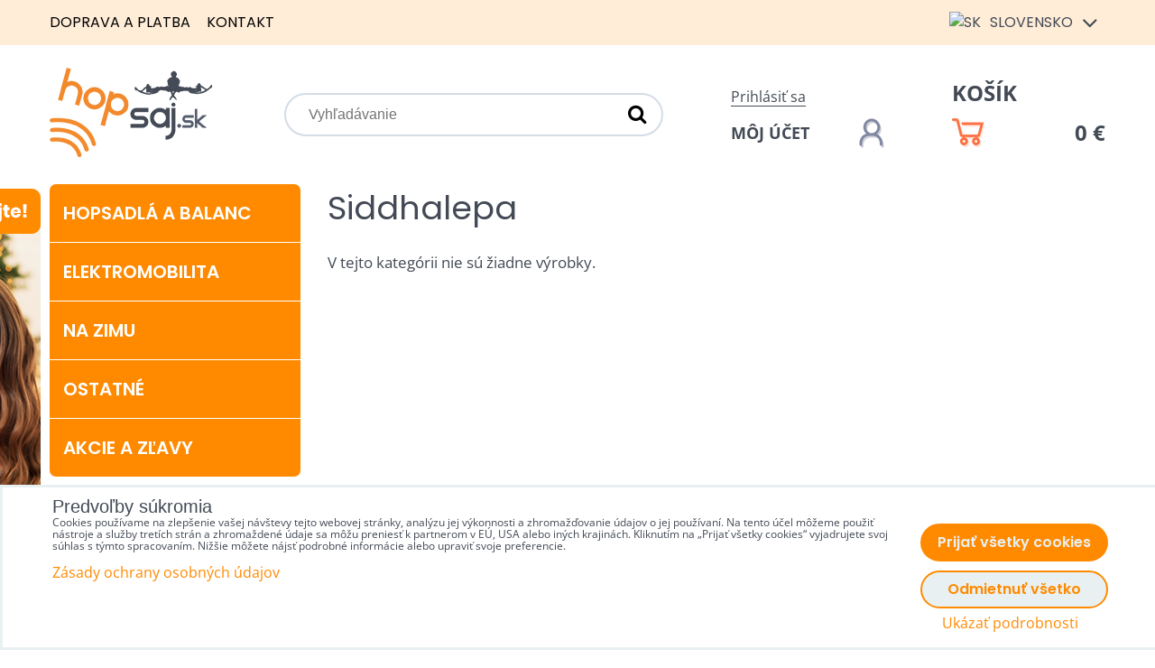

--- FILE ---
content_type: text/html; charset=UTF-8
request_url: https://www.hopsaj.sk/b/Siddhalepa
body_size: 15631
content:
<!DOCTYPE html>
<html data-lang-code="sk" lang="sk" class="no-js" data-lssid="eb31b5e93176">
    <head>
        <meta charset="utf-8">
                <title>Siddhalepa</title>
        		<meta name="viewport" content="width=device-width, initial-scale=1" />
		 
<script data-privacy-group="script">
var FloxSettings = {
'cartItems': {},'cartProducts': {},'cartType': "slider",'loginType': "slider",'regformType': "slider",'langVer': "" 
}; 
 
</script>
<script data-privacy-group="script">
FloxSettings.img_size = { 'min': "50x50",'small': "120x120",'medium': "440x440",'large': "800x800",'max': "1600x1600",'product_antn': "440x440",'product_detail': "800x800" };
</script>
    <template id="privacy_iframe_info">
    <div class="floxIframeBlockedInfo" data-func-text="Funkčné" data-analytic-text="Analytické" data-ad-text="Marketingové" data-nosnippet="1">
    <div class="floxIframeBlockedInfo__common">
        <div class="likeH3">Externý obsah je blokovaný Voľbami súkromia</div>
        <p>Prajete si načítať externý obsah?</p>
    </div>
    <div class="floxIframeBlockedInfo__youtube">
        <div class="likeH3">Videá Youtube sú blokované Voľbami súkromia</div>
        <p>Prajete si načítať Youtube video?</p>
    </div>
    <div class="floxIframeBlockedInfo__buttons">
        <button class="button floxIframeBlockedInfo__once">Povoliť tentokrát</button>
        <button class="button floxIframeBlockedInfo__always" >Povoliť a zapamätať - súhlas s druhom cookie: </button>
    </div>
    <a class="floxIframeBlockedLink__common" href=""><i class="fa fa-external-link"></i> Otvoriť obsah v novom okne</a>
    <a class="floxIframeBlockedLink__youtube" href=""><i class="fa fa-external-link"></i> Otvoriť video v novom okne</a>
</div>
</template>
<script type="text/javascript" data-privacy-group="script">
FloxSettings.options={},FloxSettings.options.MANDATORY=1,FloxSettings.options.FUNC=2,FloxSettings.options.ANALYTIC=4,FloxSettings.options.AD=8;
FloxSettings.options.fullConsent=15;FloxSettings.options.maxConsent=15;FloxSettings.options.consent=0,localStorage.getItem("floxConsent")&&(FloxSettings.options.consent=parseInt(localStorage.getItem("floxConsent")));FloxSettings.options.sync=1;FloxSettings.google_consent2_options={},FloxSettings.google_consent2_options.AD_DATA=1,FloxSettings.google_consent2_options.AD_PERSON=2;FloxSettings.google_consent2_options.consent=-1,localStorage.getItem("floxGoogleConsent2")&&(FloxSettings.google_consent2_options.consent=parseInt(localStorage.getItem("floxGoogleConsent2")));const privacyIsYoutubeUrl=function(e){return e.includes("youtube.com/embed")||e.includes("youtube-nocookie.com/embed")},privacyIsGMapsUrl=function(e){return e.includes("google.com/maps/embed")||/maps\.google\.[a-z]{2,3}\/maps/i.test(e)},privacyGetPrivacyGroup=function(e){var t="";if(e.getAttribute("data-privacy-group")?t=e.getAttribute("data-privacy-group"):e.closest("*[data-privacy-group]")&&(t=e.closest("*[data-privacy-group]").getAttribute("data-privacy-group")),"IFRAME"===e.tagName){let r=e.src||"";privacyIsYoutubeUrl(r)&&(e.setAttribute("data-privacy-group","func"),t="func"),privacyIsGMapsUrl(r)&&(e.setAttribute("data-privacy-group","func"),t="func")}return"regular"===t&&(t="script"),t},privacyBlockScriptNode=function(e){e.type="javascript/blocked";let t=function(r){"javascript/blocked"===e.getAttribute("type")&&r.preventDefault(),e.removeEventListener("beforescriptexecute",t)};e.addEventListener("beforescriptexecute",t)},privacyHandleScriptTag=function(e){let t=privacyGetPrivacyGroup(e);if(t){if("script"===t)return;"mandatory"===t||"func"===t&&FloxSettings.options.consent&FloxSettings.options.FUNC||"analytic"===t&&FloxSettings.options.consent&FloxSettings.options.ANALYTIC||"ad"===t&&FloxSettings.options.consent&FloxSettings.options.AD||privacyBlockScriptNode(e)}else FloxSettings.options.allow_unclassified||privacyBlockScriptNode(e)},privacyShowPlaceholder=function(e){let t=privacyGetPrivacyGroup(e);var r=document.querySelector("#privacy_iframe_info").content.cloneNode(!0),i=r.querySelector(".floxIframeBlockedInfo__always");i.textContent=i.textContent+r.firstElementChild.getAttribute("data-"+t+"-text"),r.firstElementChild.setAttribute("data-"+t,"1"),r.firstElementChild.removeAttribute("data-func-text"),r.firstElementChild.removeAttribute("data-analytic-text"),r.firstElementChild.removeAttribute("data-ad-text");let o=e.parentNode.classList.contains("blockYoutube");if(e.style.height){let a=e.style.height,c=e.style.width;e.setAttribute("data-privacy-style-height",a),r.firstElementChild.style.setProperty("--iframe-h",a),r.firstElementChild.style.setProperty("--iframe-w",c),e.style.height="0"}else if(e.getAttribute("height")){let n=e.getAttribute("height").replace("px",""),l=e.getAttribute("width").replace("px","");e.setAttribute("data-privacy-height",n),n.includes("%")?r.firstElementChild.style.setProperty("--iframe-h",n):r.firstElementChild.style.setProperty("--iframe-h",n+"px"),l.includes("%")?r.firstElementChild.style.setProperty("--iframe-w",l):r.firstElementChild.style.setProperty("--iframe-w",l+"px"),e.setAttribute("height",0)}else if(o&&e.parentNode.style.maxHeight){let s=e.parentNode.style.maxHeight,p=e.parentNode.style.maxWidth;r.firstElementChild.style.setProperty("--iframe-h",s),r.firstElementChild.style.setProperty("--iframe-w",p)}let u=e.getAttribute("data-privacy-src")||"";privacyIsYoutubeUrl(u)?(r.querySelector(".floxIframeBlockedInfo__common").remove(),r.querySelector(".floxIframeBlockedLink__common").remove(),r.querySelector(".floxIframeBlockedLink__youtube").setAttribute("href",u.replace("/embed/","/watch?v="))):u?(r.querySelector(".floxIframeBlockedInfo__youtube").remove(),r.querySelector(".floxIframeBlockedLink__youtube").remove(),r.querySelector(".floxIframeBlockedLink__common").setAttribute("href",u)):(r.querySelector(".floxIframeBlockedInfo__once").remove(),r.querySelector(".floxIframeBlockedInfo__youtube").remove(),r.querySelector(".floxIframeBlockedLink__youtube").remove(),r.querySelector(".floxIframeBlockedLink__common").remove(),r.querySelector(".floxIframeBlockedInfo__always").classList.add("floxIframeBlockedInfo__always--reload")),e.parentNode.insertBefore(r,e.nextSibling),o&&e.parentNode.classList.add("blockYoutube--blocked")},privacyHidePlaceholderIframe=function(e){var t=e.nextElementSibling;if(t&&t.classList.contains("floxIframeBlockedInfo")){let r=e.parentNode.classList.contains("blockYoutube");r&&e.parentNode.classList.remove("blockYoutube--blocked"),e.getAttribute("data-privacy-style-height")?e.style.height=e.getAttribute("data-privacy-style-height"):e.getAttribute("data-privacy-height")?e.setAttribute("height",e.getAttribute("data-privacy-height")):e.classList.contains("invisible")&&e.classList.remove("invisible"),t.remove()}},privacyBlockIframeNode=function(e){var t=e.src||"";""===t&&e.getAttribute("data-src")&&(t=e.getAttribute("data-src")),e.setAttribute("data-privacy-src",t),e.removeAttribute("src"),!e.classList.contains("floxNoPrivacyPlaceholder")&&(!e.style.width||parseInt(e.style.width)>200)&&(!e.getAttribute("width")||parseInt(e.getAttribute("width"))>200)&&(!e.style.height||parseInt(e.style.height)>200)&&(!e.getAttribute("height")||parseInt(e.getAttribute("height"))>200)&&(!e.style.display||"none"!==e.style.display)&&(!e.style.visibility||"hidden"!==e.style.visibility)&&privacyShowPlaceholder(e)},privacyHandleIframeTag=function(e){let t=privacyGetPrivacyGroup(e);if(t){if("script"===t||"mandatory"===t)return;if("func"===t&&FloxSettings.options.consent&FloxSettings.options.FUNC)return;if("analytic"===t&&FloxSettings.options.consent&FloxSettings.options.ANALYTIC||"ad"===t&&FloxSettings.options.consent&FloxSettings.options.AD)return;privacyBlockIframeNode(e)}else{if(FloxSettings.options.allow_unclassified)return;privacyBlockIframeNode(e)}},privacyHandleYoutubeGalleryItem=function(e){if(!(FloxSettings.options.consent&FloxSettings.options.FUNC)){var t=e.closest(".gallery").getAttribute("data-preview-height"),r=e.getElementsByTagName("img")[0],i=r.getAttribute("src").replace(t+"/"+t,"800/800");r.classList.contains("flox-lazy-load")&&(i=r.getAttribute("data-src").replace(t+"/"+t,"800/800")),e.setAttribute("data-href",e.getAttribute("href")),e.setAttribute("href",i),e.classList.replace("ytb","ytbNoConsent")}},privacyBlockPrivacyElementNode=function(e){e.classList.contains("floxPrivacyPlaceholder")?(privacyShowPlaceholder(e),e.classList.add("invisible")):e.style.display="none"},privacyHandlePrivacyElementNodes=function(e){let t=privacyGetPrivacyGroup(e);if(t){if("script"===t||"mandatory"===t)return;if("func"===t&&FloxSettings.options.consent&FloxSettings.options.FUNC)return;if("analytic"===t&&FloxSettings.options.consent&FloxSettings.options.ANALYTIC||"ad"===t&&FloxSettings.options.consent&FloxSettings.options.AD)return;privacyBlockPrivacyElementNode(e)}else{if(FloxSettings.options.allow_unclassified)return;privacyBlockPrivacyElementNode(e)}};function privacyLoadScriptAgain(e){var t=document.getElementsByTagName("head")[0],r=document.createElement("script");r.src=e.getAttribute("src"),t.appendChild(r),e.parentElement.removeChild(e)}function privacyExecuteScriptAgain(e){var t=document.getElementsByTagName("head")[0],r=document.createElement("script");r.textContent=e.textContent,t.appendChild(r),e.parentElement.removeChild(e)}function privacyEnableScripts(){document.querySelectorAll('script[type="javascript/blocked"]').forEach(e=>{let t=privacyGetPrivacyGroup(e);(FloxSettings.options.consent&FloxSettings.options.ANALYTIC&&t.includes("analytic")||FloxSettings.options.consent&FloxSettings.options.AD&&t.includes("ad")||FloxSettings.options.consent&FloxSettings.options.FUNC&&t.includes("func"))&&(e.getAttribute("src")?privacyLoadScriptAgain(e):privacyExecuteScriptAgain(e))})}function privacyEnableIframes(){document.querySelectorAll("iframe[data-privacy-src]").forEach(e=>{let t=privacyGetPrivacyGroup(e);if(!(FloxSettings.options.consent&FloxSettings.options.ANALYTIC&&t.includes("analytic")||FloxSettings.options.consent&FloxSettings.options.AD&&t.includes("ad")||FloxSettings.options.consent&FloxSettings.options.FUNC&&t.includes("func")))return;privacyHidePlaceholderIframe(e);let r=e.getAttribute("data-privacy-src");e.setAttribute("src",r),e.removeAttribute("data-privacy-src")})}function privacyEnableYoutubeGalleryItems(){FloxSettings.options.consent&FloxSettings.options.FUNC&&(document.querySelectorAll(".ytbNoConsent").forEach(e=>{e.setAttribute("href",e.getAttribute("data-href")),e.classList.replace("ytbNoConsent","ytb")}),"function"==typeof initGalleryPlugin&&initGalleryPlugin())}function privacyEnableBlockedContent(e,t){document.querySelectorAll(".floxCaptchaCont").length&&(e&FloxSettings.options.FUNC)!=(t&FloxSettings.options.FUNC)?window.location.reload():(privacyEnableScripts(),privacyEnableIframes(),privacyEnableYoutubeGalleryItems(),"function"==typeof FloxSettings.privacyEnableScriptsCustom&&FloxSettings.privacyEnableScriptsCustom())}
function privacyUpdateConsent(){ FloxSettings.ga4&&"function"==typeof gtag&&gtag("consent","update",{ad_storage:FloxSettings.options.consent&FloxSettings.options.AD?"granted":"denied",analytics_storage:FloxSettings.options.consent&FloxSettings.options.ANALYTIC?"granted":"denied",functionality_storage:FloxSettings.options.consent&FloxSettings.options.FUNC?"granted":"denied",personalization_storage:FloxSettings.options.consent&FloxSettings.options.FUNC?"granted":"denied",security_storage:FloxSettings.options.consent&FloxSettings.options.FUNC?"granted":"denied",ad_user_data:FloxSettings.google_consent2_options.consent>-1&&FloxSettings.google_consent2_options.consent&FloxSettings.google_consent2_options.AD_DATA?"granted":"denied",ad_personalization:FloxSettings.google_consent2_options.consent>-1&&FloxSettings.google_consent2_options.consent&FloxSettings.google_consent2_options.AD_PERSON?"granted":"denied"});FloxSettings.gtm&&(gtag("consent","update",{ad_storage:FloxSettings.options.consent&FloxSettings.options.AD?"granted":"denied",analytics_storage:FloxSettings.options.consent&FloxSettings.options.ANALYTIC?"granted":"denied",functionality_storage:FloxSettings.options.consent&FloxSettings.options.FUNC?"granted":"denied",personalization_storage:FloxSettings.options.consent&FloxSettings.options.FUNC?"granted":"denied",security_storage:FloxSettings.options.consent&FloxSettings.options.FUNC?"granted":"denied",ad_user_data:FloxSettings.google_consent2_options.consent>-1&&FloxSettings.google_consent2_options.consent&FloxSettings.google_consent2_options.AD_DATA?"granted":"denied",ad_personalization:FloxSettings.google_consent2_options.consent>-1&&FloxSettings.google_consent2_options.consent&FloxSettings.google_consent2_options.AD_PERSON?"granted":"denied"}),dataLayer.push({cookie_consent:{marketing:FloxSettings.options.consent&FloxSettings.options.AD?"granted":"denied",analytics:FloxSettings.options.consent&FloxSettings.options.ANALYTIC?"granted":"denied"},event:"cookie_consent"}));if(FloxSettings.sklik&&FloxSettings.sklik.active){var e={rtgId:FloxSettings.sklik.seznam_retargeting_id,consent:FloxSettings.options.consent&&FloxSettings.options.consent&FloxSettings.options.ANALYTIC?1:0};"category"===FloxSettings.sklik.pageType?(e.category=FloxSettings.sklik.category,e.pageType=FloxSettings.sklik.pageType):"offerdetail"===FloxSettings.sklik.pagetype&&(e.itemId=FloxSettings.sklik.itemId,e.pageType=FloxSettings.sklik.pageType),window.rc&&window.rc.retargetingHit&&window.rc.retargetingHit(e)}"function"==typeof loadCartFromLS&&"function"==typeof saveCartToLS&&(loadCartFromLS(),saveCartToLS());}
const observer=new MutationObserver(e=>{e.forEach(({addedNodes:e})=>{e.forEach(e=>{if(FloxSettings.options.consent!==FloxSettings.options.maxConsent){if(1===e.nodeType&&"SCRIPT"===e.tagName)return privacyHandleScriptTag(e);if(1===e.nodeType&&"IFRAME"===e.tagName)return privacyHandleIframeTag(e);if(1===e.nodeType&&"A"===e.tagName&&e.classList.contains("ytb"))return privacyHandleYoutubeGalleryItem(e);if(1===e.nodeType&&"SCRIPT"!==e.tagName&&"IFRAME"!==e.tagName&&e.classList.contains("floxPrivacyElement"))return privacyHandlePrivacyElementNodes(e)}1===e.nodeType&&(e.classList.contains("mainPrivacyModal")||e.classList.contains("mainPrivacyBar"))&&(FloxSettings.options.consent>0&&!FloxSettings.options.forceShow&&-1!==FloxSettings.google_consent2_options.consent?e.style.display="none":FloxSettings.options.consent>0&&-1===FloxSettings.google_consent2_options.consent?e.classList.add("hideBWConsentOptions"):-1!==FloxSettings.google_consent2_options.consent&&e.classList.add("hideGC2ConsentOptions"))})})});observer.observe(document.documentElement,{childList:!0,subtree:!0}),document.addEventListener("DOMContentLoaded",function(){observer.disconnect()});const createElementBackup=document.createElement;document.createElement=function(...e){if("script"!==e[0].toLowerCase())return createElementBackup.bind(document)(...e);let n=createElementBackup.bind(document)(...e);return n.setAttribute("data-privacy-group","script"),n};
</script>

<meta name="referrer" content="no-referrer-when-downgrade">


<link rel="canonical" href="https://www.hopsaj.sk/b/Siddhalepa">
    

<style itemscope itemtype="https://schema.org/WebPage" itemref="p1a p1b"></style> 
<meta id="p1a" itemprop="name" content="Siddhalepa">
<meta id="p1b" itemprop="description" content="">  
<meta property="og:title" content="Siddhalepa">

<meta property="og:url" content="https://www.hopsaj.sk/b/Siddhalepa">
<meta property="og:description" content="">

<meta name="twitter:card" content="summary_large_image">
<meta name="twitter:title" content="Siddhalepa">
<meta name="twitter:description" content="">

    <meta property="og:locale" content="sk_SK">

    <meta property="og:type" content="website">
                
<link rel="alternate" type="application/rss+xml" title="RSS feed pre www.hopsaj.sk" href="/e/rss/news">

<link rel="dns-prefetch" href="https://www.byznysweb.cz">
<link rel="preconnect" href="https://www.byznysweb.cz/" crossorigin>
<link rel="preload" href="/erp-templates/skins/flat/universal/fonts/fontawesome-webfont.woff2" as="font" type="font/woff2" crossorigin>
<link href="/erp-templates/260116130541/universal.css" rel="stylesheet" type="text/css" media="all">  




  
<script data-privacy-group="regular">
    window.dataLayer = window.dataLayer || [];
    function gtag(){ dataLayer.push(arguments); }
    if(FloxSettings.options) {
        if(FloxSettings.options.consent) {
          gtag('consent', 'default', {
              'ad_storage': (FloxSettings.options.consent & FloxSettings.options.AD)?'granted':'denied',
              'analytics_storage': (FloxSettings.options.consent & FloxSettings.options.ANALYTIC)?'granted':'denied',
              'functionality_storage': (FloxSettings.options.consent & FloxSettings.options.FUNC)?'granted':'denied',
              'personalization_storage': (FloxSettings.options.consent & FloxSettings.options.FUNC)?'granted':'denied',
              'security_storage': (FloxSettings.options.consent & FloxSettings.options.FUNC)?'granted':'denied',
              'ad_user_data': ((FloxSettings.google_consent2_options.consent > -1) && FloxSettings.google_consent2_options.consent & FloxSettings.google_consent2_options.AD_DATA)?'granted':'denied',
              'ad_personalization': ((FloxSettings.google_consent2_options.consent > -1) && FloxSettings.google_consent2_options.consent & FloxSettings.google_consent2_options.AD_PERSON)?'granted':'denied'              
          });
          dataLayer.push({ 'cookie_consent': {
            'marketing': (FloxSettings.options.consent & FloxSettings.options.AD)?'granted':'denied',
            'analytics': (FloxSettings.options.consent & FloxSettings.options.ANALYTIC)?'granted':'denied'
          } });
        } else {
          gtag('consent', 'default', {
              'ad_storage': 'denied',
              'analytics_storage': 'denied',
              'functionality_storage': 'denied',
              'personalization_storage': 'denied',
              'security_storage': 'denied',
              'ad_user_data': 'denied',
              'ad_personalization': 'denied'
          });      
          dataLayer.push({ 'cookie_consent': {
            'marketing': 'denied',
            'analytics': 'denied'
            } 
          });    
        }    
    }
    
    dataLayer.push({
        'pageType' : 'content',
        'value': '0',
        'currency': 'EUR',
        'contentIds': []
            });
 
    FloxSettings.currency = 'EUR';
    FloxSettings.gtm = { 'init': true, 'container_id': 'GTM-WX4M2WL', 'page_type': 'content' };
    </script>

    <!-- Google Tag Manager HEAD -->
<script data-privacy-group="regular">(function(w,d,s,l,i){w[l]=w[l]||[];w[l].push({'gtm.start':
new Date().getTime(),event:'gtm.js'});var f=d.getElementsByTagName(s)[0],
j=d.createElement(s),dl=l!='dataLayer'?'&l='+l:'';j.async=true;j.src=
'//www.googletagmanager.com/gtm.js?id='+i+dl;f.parentNode.insertBefore(j,f);
})(window,document,'script','dataLayer','GTM-WX4M2WL');</script>
 
<script data-privacy-group="mandatory">
    FloxSettings.trackerData = {
                    'cartIds': []
            };
    </script>    <!-- Global site tag (gtag.js) - Google Analytics -->
    <script async src="https://www.googletagmanager.com/gtag/js?id=G-G9G8NCCT4F" data-privacy-group="regular"></script>    
    <script data-privacy-group="regular">
        window.dataLayer = window.dataLayer || [];
        function gtag(){ dataLayer.push(arguments); }
        if(FloxSettings.options) {
          if(FloxSettings.options.consent) {
            gtag('consent', 'default', {
              'ad_storage': (FloxSettings.options.consent & FloxSettings.options.AD)?'granted':'denied',
              'analytics_storage': (FloxSettings.options.consent & FloxSettings.options.ANALYTIC)?'granted':'denied',
              'functionality_storage': (FloxSettings.options.consent & FloxSettings.options.FUNC)?'granted':'denied',
              'personalization_storage': (FloxSettings.options.consent & FloxSettings.options.FUNC)?'granted':'denied',
              'security_storage': (FloxSettings.options.consent & FloxSettings.options.FUNC)?'granted':'denied',
              'ad_user_data': ((FloxSettings.google_consent2_options.consent > -1) && FloxSettings.google_consent2_options.consent & FloxSettings.google_consent2_options.AD_DATA)?'granted':'denied',
              'ad_personalization': ((FloxSettings.google_consent2_options.consent > -1) && FloxSettings.google_consent2_options.consent & FloxSettings.google_consent2_options.AD_PERSON)?'granted':'denied',
              'wait_for_update': 500
            });  
          } else {
            gtag('consent', 'default', {
              'ad_storage': 'denied',
              'analytics_storage': 'denied',
              'functionality_storage': 'denied',
              'personalization_storage': 'denied',
              'security_storage': 'denied',
              'ad_user_data': 'denied',
              'ad_personalization': 'denied',
              'wait_for_update': 500
            });  
          }
        }
        gtag('js', new Date());
     
        gtag('set', { 'currency': 'EUR' }); 
      
    

    FloxSettings.ga4 = 1;
    FloxSettings.gtagID = 'G-G9G8NCCT4F';
    gtag('config', 'G-G9G8NCCT4F',{  'groups': 'ga4' });   

  
    </script>   
 
    <link rel="shortcut icon" href="/files/dokumenty/favicon.ico">
    <link rel="icon" href="/files/dokumenty/favicon.ico?refresh" type="image/x-icon">

		<style type="text/css">
        

@font-face {
  font-family: 'Open Sans';
  font-style: normal;
  font-display: swap;
  font-weight: 400;
  src: local(''),
       url('https://www.byznysweb.cz/templates/bw-fonts/open-sans-v34-latin-ext_latin-regular.woff2') format('woff2'),
       url('https://www.byznysweb.cz/templates/bw-fonts/open-sans-v34-latin-ext_latin-regular.woff') format('woff');
}


@font-face {
  font-family: 'Open Sans';
  font-style: normal;
  font-display: swap;
  font-weight: 700;
  src: local(''),
       url('https://www.byznysweb.cz/templates/bw-fonts/open-sans-v34-latin-ext_latin-700.woff2') format('woff2'),
       url('https://www.byznysweb.cz/templates/bw-fonts/open-sans-v34-latin-ext_latin-700.woff') format('woff');
}

@font-face {
  font-family: 'Poppins';
  font-style: normal;
  font-display: swap;
  font-weight: 400;
  src: local(''),
       url('https://www.byznysweb.cz/templates/bw-fonts/poppins-v20-latin-ext_latin-regular.woff2') format('woff2'),
       url('https://www.byznysweb.cz/templates/bw-fonts/poppins-v20-latin-ext_latin-regular.woff') format('woff');
}


@font-face {
  font-family: 'Poppins';
  font-style: normal;
  font-display: swap;
  font-weight: 700;
  src: local(''),
       url('https://www.byznysweb.cz/templates/bw-fonts/poppins-v20-latin-ext_latin-700.woff2') format('woff2'),
       url('https://www.byznysweb.cz/templates/bw-fonts/poppins-v20-latin-ext_latin-700.woff') format('woff');
}
</style>

		<style>
		@font-face {
		  font-family: 'Poppins';
		  font-style: normal;
		  font-display: swap;
		  font-weight: 300;
		  src: local(''),
			   url('/templates/fonts/poppins-v20-latin-ext_latin-300.woff2') format('woff2'),
			   url('/templates/fonts/poppins-v20-latin-ext_latin-300.woff') format('woff');
		}

		@font-face {
		  font-family: 'Poppins';
		  font-style: normal;
		  font-display: swap;
		  font-weight: 600;
		  src: local(''),
			   url('/templates/fonts/poppins-v20-latin-ext_latin-600.woff2') format('woff2'),
			   url('/templates/fonts/poppins-v20-latin-ext_latin-600.woff') format('woff');
		}
		</style>
		<link rel="stylesheet" href="/templates/flat/style.css?v1768665246">
</head>
<body class="">
    <noscript class="noprint">
        <div id="noscript">
            Javascript není prohlížečem podporován nebo je vypnutý. Pro zobrazení stránky tak, jak byla zamýšlena, použijte prohlížeč s podporou JavaScript.
            <br>Pomoc: <a href="https://www.enable-javascript.com/" target="_blank">Enable-Javascript.com</a>.
        </div>
    </noscript>
        
    <div class="oCont remodal-bg">
                <header class="logo_menu_middle noprint">
            <div class="headertop">
	<div class="iCont flx aic">
		<div class="headermenu">
			     
                            
                
            <ul class="dropdown">
                    <li class="menuItem">
                <a class="menuLink" href="/ako-nakupovat-skakacie-topanky"
                   >
                                            
                        Doprava a platba
                                        </a>
                            </li>
                    <li class="menuItem">
                <a class="menuLink" href="/kontakt"
                   >
                                            
                        Kontakt
                                        </a>
                            </li>
                </ul>
       

		</div>
		<div class="headerlangs">
			

<div class="currentlang"><img src="/erp/images/flags/flat/24/SK.png" alt="SK"> <span class="langtext">Slovensko</span> <i class="fa fa-angle-down" aria-hidden="true"></i></div>
<div class="orherlangs">
					<a href="https://www.hopsej.cz" class="lang ho-lang-cz">
			<img src="/erp/images/flags/flat/24/CZ.png" alt="CZ"> <span class="langtext">Česká republika</span>
		</a>
							<a href="https://www.hopsej.com" class="lang ho-lang-en">
			<img src="/erp/images/flags/flat/24/EN.png" alt="EN"> <span class="langtext">Worldwide</span>
		</a>
										<a href="https://www.hopsej.es" class="lang ho-lang-es">
			<img src="/erp/images/flags/flat/24/ES.png" alt="ES"> <span class="langtext">España</span>
		</a>
							<a href="/ru" class="lang ho-lang-ru">
			<img src="/erp/images/flags/flat/24/RU.png" alt="RU"> <span class="langtext">Россия</span>
		</a>
							<a href="https://www.hopsej.de" class="lang ho-lang-de">
			<img src="/erp/images/flags/flat/24/DE.png" alt="DE"> <span class="langtext">Deutchland</span>
		</a>
							<a href="https://www.hopsej.fr" class="lang ho-lang-fr">
			<img src="/erp/images/flags/flat/24/FR.png" alt="FR"> <span class="langtext">La France</span>
		</a>
							<a href="https://www.hopsej.pl" class="lang ho-lang-pl">
			<img src="/erp/images/flags/flat/24/PL.png" alt="PL"> <span class="langtext"></span>
		</a>
							<a href="/hu" class="lang ho-lang-hu">
			<img src="/erp/images/flags/flat/24/HU.png" alt="HU"> <span class="langtext"></span>
		</a>
							<a href="https://www.giboard.cz" class="lang ho-lang-eu">
			<img src="/erp/images/flags/flat/24/EU.png" alt="EU"> <span class="langtext"></span>
		</a>
							<a href="https://www.sneznebrusle.cz" class="lang ho-lang-is">
			<img src="/erp/images/flags/flat/24/IS.png" alt="IS"> <span class="langtext"></span>
		</a>
							<a href="https://www.slackboard.sk" class="lang ho-lang-eh">
			<img src="/erp/images/flags/flat/24/EH.png" alt="EH"> <span class="langtext"></span>
		</a>
							<a href="https://www.sneznekorcule.sk" class="lang ho-lang-zw">
			<img src="/erp/images/flags/flat/24/ZW.png" alt="ZW"> <span class="langtext"></span>
		</a>
			</div>

		</div>
	</div>
</div>
<div class="headermain iCont flx aic">
	<div id="logo">
		<a id="imglogo" href="/"><img src="/files/design/logo/logo-sk.png" alt="Logo"></a>
	</div>
	<div class="topsearch">
		    <form action="/e/search" method="get" class="siteSearchForm">
        <div class="siteSearchCont">
            <label> 
                <span>Vyhľadávanie</span>
                <input data-pages="Stránky" data-products="Produkty" data-categories="Kategórie" data-news="Novinky" data-brands="Výrobca"
                       class="siteSearchInput" id="small-search" 
                       placeholder="Vyhľadávanie" name="word" type="text" value=""></label>
                <button type="submit"><span class="invisible">Hľadať</span><i class="fa fa-search"></i></button>
        </div>
            </form>

	</div>
	<div class="topsearchactivator htab">
		<a href="/e/search" title="Vyhľadávanie" class="searchactivator haction"><i class="fa fa-search"></i></a>
	</div>
	<div class="topacc">
				<div class="hacclink">
			<a  class="sliderLoginActivator" href="/e/login">Prihlásiť sa</a>
		</div>
		<a href="/e/login" title="Môj účet" class="uacc flx aic hline"><span class="dtext">Môj účet</span><img src="/templates/flat/img/account.png" alt="Môj účet"></a>
			</div>
	<div class="topcart">
		<a class=" sliderCartActivator" href="/e/cart/index">
	<div class="hcartlink">Košík</div>
	<div class="haccwrapper flx aic hline">
		<img src="/templates/flat/img/cart.png" alt=""><span class="smallCartPrice" data-pieces="0">0 €</span>
	</div>
</a>

	</div>
</div>

		</header>
        
				
		                    <div id="main" class="basic">
                <div class="iCont clear">
										<div class="floatbanners">
						<div id="leftfloating">                        <div id="box-id-leftfloating" class="pagebox">
                                                        <div id="block-1852" class="blockSlider boxSimple noprint">
                    <div id="sequence1852" class="contentSlider sliderThemeempty"
         data-height="7700" data-theme="empty" data-effect="slideleft" data-period="5"
         >
            <div class="contentShaper" style="width: 1920px;">
                <div style="padding-bottom: 401.04166666667%;"></div>
            </div>
            <ul class="sequence-canvas sliderEffectslideleft">
                                                            
                <li>
                                            <div class="contentSliderImg contentSliderFrame1">
                                                        <picture>
                                                                <img src="/resize/e/1920/10000/files/bannery/postranni/neotalejte-sk.png" alt="Výmena tovaru">
                            </picture>
                                                    </div>
                                                        </li>
                    </ul>

            </div>
</div>

                             
            </div> 
    </div>
						<div id="rightfloating"></div>
					</div>
					                    
<div id="content" class="mainColumn fllx">
			<div class="sidesection">
			<nav id="sideMenu" class="mainmenu">
				<button class="menutrigger"><i class="fa fa-angle-down" aria-hidden="true"></i> Menu</button>
				     
                            
                
            <ul class="side menu-group">
                    <li class="menuItem ancestor child3p">
                <a class="menuLink needsclick" href="/c/hopsadla-a-balanc"
                   >
                                            
                        Hopsadlá a balanc
                        <i class="menuChevron fa fa-chevron-right"></i>                </a>
                                                            <ul class="submenu groupSubmenu3">
        <li class="menuItem groupMenu">
                    <a class="imageMenuLink" href="/c/hopsadla-a-balanc/klokanie-topanky">
                <img class="groupImage" 
                     src="/resize/e/100/100/files/produkty/kangoo-jumps/cerno-oranzove-kangoo-boty.jpg" alt="Klokanie topánky Aerower a Kangoo Jumps výhodne ✔️ na HOPsaj.sk">
            </a>
                <a class="menuLink needsclick" href="/c/hopsadla-a-balanc/klokanie-topanky">
            Klokanie topánky
            <i class="menuChevron fa fa-chevron-right"></i>        </a>
                    <ul class="submenu">
                            <li class="menuItem groupMenu2">
                    <a class="menuLink" href="/c/hopsadla-a-balanc/klokanie-topanky/klokani-boty-aerower">Klokanie topánky Aerower</a>
                </li>
                            <li class="menuItem groupMenu2 lastGSItem">
                    <a class="menuLink" href="/c/hopsadla-a-balanc/klokanie-topanky/kangoo-jumps">Kangoo Jumps</a>
                </li>
                                    </ul>
            </li>
        <li class="menuItem groupMenu">
                    <a class="imageMenuLink" href="/c/hopsadla-a-balanc/sedemmilove-skakacie-topanky">
                <img class="groupImage" 
                     src="/resize/e/100/100/files/produkty/skakaci-boty/a-jump/pro/ajump-pro-black.jpg" alt="Sedemmíľové skákacie topánky">
            </a>
                <a class="menuLink needsclick" href="/c/hopsadla-a-balanc/sedemmilove-skakacie-topanky">
            Skákacie topánky
            <i class="menuChevron fa fa-chevron-right"></i>        </a>
                    <ul class="submenu">
                            <li class="menuItem groupMenu2">
                    <a class="menuLink" href="/c/hopsadla-a-balanc/sedemmilove-skakacie-topanky/lochjump">A-Jump</a>
                </li>
                            <li class="menuItem groupMenu2">
                    <a class="menuLink" href="/c/hopsadla-a-balanc/sedemmilove-skakacie-topanky/detske-skakacie-topanky">Detské skákacie topánky</a>
                </li>
                            <li class="menuItem groupMenu2">
                    <a class="menuLink" href="/c/hopsadla-a-balanc/sedemmilove-skakacie-topanky/prislusenstvo">Príslušenstvo</a>
                </li>
                            <li class="menuItem groupMenu2 lastGSItem">
                    <a class="menuLink" href="/c/hopsadla-a-balanc/sedemmilove-skakacie-topanky/skyrunner1">SkyRunner</a>
                </li>
                                    </ul>
            </li>
        <li class="menuItem groupMenu">
                    <a class="imageMenuLink" href="/c/hopsadla-a-balanc/pogo-skakacie-tyce">
                <img class="groupImage" 
                     src="/resize/e/100/100/files/produkty/pogo/tk8-pro-2.jpg" alt="POGO skákacie tyče výhodne ✔️ na HOPsaj.sk">
            </a>
                <a class="menuLink needsclick" href="/c/hopsadla-a-balanc/pogo-skakacie-tyce">
            POGO skákacie tyče
            <i class="menuChevron fa fa-chevron-right"></i>        </a>
                    <ul class="submenu">
                            <li class="menuItem groupMenu2">
                    <a class="menuLink" href="/c/hopsadla-a-balanc/pogo-skakacie-tyce/vurtego-pogo-tyce">Vurtego</a>
                </li>
                            <li class="menuItem groupMenu2">
                    <a class="menuLink" href="/c/hopsadla-a-balanc/pogo-skakacie-tyce/tk8-pogo">TK8 POGO</a>
                </li>
                            <li class="menuItem groupMenu2 lastGSItem">
                    <a class="menuLink" href="/c/hopsadla-a-balanc/pogo-skakacie-tyce/nahradni-dily-pogo">Náhradné diely POGO</a>
                </li>
                                    </ul>
            </li>
        <li class="menuItem groupMenu">
                    <a class="imageMenuLink" href="/c/hopsadla-a-balanc/freeline-skates">
                <img class="groupImage" 
                     src="/resize/e/100/100/files/produkty/freeline-skates/freeline-skates.jpg" alt="Freeline Skates kupte na HOPsej.cz">
            </a>
                <a class="menuLink needsclick" href="/c/hopsadla-a-balanc/freeline-skates">
            Freeline Skates
            <i class="menuChevron fa fa-chevron-right"></i>        </a>
                    <ul class="submenu">
                            <li class="menuItem groupMenu2">
                    <a class="menuLink" href="/c/hopsadla-a-balanc/freeline-skates/twinboardy1">Twinboardy</a>
                </li>
                            <li class="menuItem groupMenu2 lastGSItem">
                    <a class="menuLink" href="/c/hopsadla-a-balanc/freeline-skates/twinboard-prislusenstvi1">Freeline príslušenstvo</a>
                </li>
                                    </ul>
            </li>
        <li class="menuItem groupMenu">
                <a class="menuLink needsclick" href="/c/hopsadla-a-balanc/slackline">
            Slackline
            <i class="menuChevron fa fa-chevron-right"></i>        </a>
                    <ul class="submenu">
                            <li class="menuItem groupMenu2">
                    <a class="menuLink" href="/c/hopsadla-a-balanc/slackline/trickline">Trickline</a>
                </li>
                            <li class="menuItem groupMenu2">
                    <a class="menuLink" href="/c/hopsadla-a-balanc/slackline/standardne-slackline">Štandardné slackline</a>
                </li>
                            <li class="menuItem groupMenu2">
                    <a class="menuLink" href="/c/hopsadla-a-balanc/slackline/slackline-pro-deti">Longline</a>
                </li>
                            <li class="menuItem groupMenu2">
                    <a class="menuLink" href="/c/hopsadla-a-balanc/slackline/fitnessline">Fitnessline</a>
                </li>
                            <li class="menuItem groupMenu2">
                    <a class="menuLink" href="/c/hopsadla-a-balanc/slackline/doplnky">Doplnky</a>
                </li>
                            <li class="menuItem groupMenu2">
                    <a class="menuLink" href="/c/hopsadla-a-balanc/slackline/giboard">GiBoard</a>
                </li>
                            <li class="menuItem groupMenu2 lastGSItem">
                    <a class="menuLink" href="/c/hopsadla-a-balanc/slackline/slackline-bez-stromov">Slackline bez stromov</a>
                </li>
                                    </ul>
            </li>
        <li class="menuItem groupMenu">
                    <a class="imageMenuLink" href="/c/hopsadla-a-balanc/jednokolky">
                <img class="groupImage" 
                     src="/resize/e/100/100/files/produkty/1kolky/jednokolka-20-alu.jpg" alt="Jednokolky a monocykle za výhodné ceny ✔️ na HOPsaj.sk">
            </a>
                <a class="menuLink needsclick" href="/c/hopsadla-a-balanc/jednokolky">
            Jednokolky
            <i class="menuChevron fa fa-chevron-right"></i>        </a>
                    <ul class="submenu">
                            <li class="menuItem groupMenu2">
                    <a class="menuLink" href="/c/hopsadla-a-balanc/jednokolky/1kolky-pre-zaciatocnikov">1kolky pre začiatočníkov</a>
                </li>
                            <li class="menuItem groupMenu2">
                    <a class="menuLink" href="/c/hopsadla-a-balanc/jednokolky/jednokolky-cross-street">Jednokolky Cross/ Street</a>
                </li>
                            <li class="menuItem groupMenu2">
                    <a class="menuLink" href="/c/hopsadla-a-balanc/jednokolky/muni-jednokolky">MUNI jednokolky</a>
                </li>
                            <li class="menuItem groupMenu2">
                    <a class="menuLink" href="/c/hopsadla-a-balanc/jednokolky/profesionalne">Profesionálne jednokolky</a>
                </li>
                            <li class="menuItem groupMenu2">
                    <a class="menuLink" href="/c/hopsadla-a-balanc/jednokolky/specialne-jednokolky">Špeciálne jednokolky</a>
                </li>
                            <li class="menuItem groupMenu2">
                    <a class="menuLink" href="/c/hopsadla-a-balanc/jednokolky/nahradni-diely-na-1kolku">Náhradné diely na 1kolku</a>
                </li>
                            <li class="menuItem groupMenu2 lastGSItem">
                    <a class="menuLink" href="/c/hopsadla-a-balanc/jednokolky/na-zelanie">Na želanie</a>
                </li>
                            <li class="menuItem groupMenu2 lastGSItem jsinvisible">
                    <a class="menuLink" href="/c/hopsadla-a-balanc/jednokolky/jednokolky-na-objednavku">Jednokolky na objednávku</a>
                </li>
                                        <li class="menuItem lastGSItem cssinvisible">
                    <br><a class="menuLink showGroupSubmenuLinks" href="#"><em>Ďalšie kategórie</em></a>
                </li>            
                        </ul>
            </li>
        <li class="menuItem groupMenu">
                    <a class="imageMenuLink" href="/c/hopsadla-a-balanc/hlinikove-chudy">
                <img class="groupImage" 
                     src="/resize/e/100/100/files/produkty/chudy/voltige/voltige-stilts.jpg" alt="Hliníkové chodúle kupte na HOPsej.cz">
            </a>
                <a class="menuLink needsclick" href="/c/hopsadla-a-balanc/hlinikove-chudy">
            Hliníkové chodúle
            <i class="menuChevron fa fa-chevron-right"></i>        </a>
                    <ul class="submenu">
                            <li class="menuItem groupMenu2">
                    <a class="menuLink" href="/c/hopsadla-a-balanc/hlinikove-chudy/pracovni-teleskopicke-chudy">Pracovné chodúle</a>
                </li>
                            <li class="menuItem groupMenu2">
                    <a class="menuLink" href="/c/hopsadla-a-balanc/hlinikove-chudy/divadelni-chudy">Divadelné chodúle</a>
                </li>
                            <li class="menuItem groupMenu2 lastGSItem">
                    <a class="menuLink" href="/c/hopsadla-a-balanc/hlinikove-chudy/detske-chodule">Detské chodúle</a>
                </li>
                                    </ul>
            </li>
        <li class="menuItem groupMenu">
                    <a class="imageMenuLink" href="/c/hopsadla-a-balanc/detska-skakadla">
                <img class="groupImage" 
                     src="/resize/e/100/100/files/produkty/detska-skakadla/f053589.jpg" alt="Detské skákadlá">
            </a>
                <a class="menuLink" href="/c/hopsadla-a-balanc/detska-skakadla">
            Detské skákadlá
                    </a>
            </li>
        <li class="menuItem groupMenu">
                    <a class="imageMenuLink" href="/c/hopsadla-a-balanc/trampoliny">
                <img class="groupImage" 
                     src="/resize/e/100/100/files/produkty/trampoliny/champion-330.jpg" alt="Tiché a kvalitné trampolíny kúpite na HOPsaj.sk">
            </a>
                <a class="menuLink needsclick" href="/c/hopsadla-a-balanc/trampoliny">
            Trampolíny
            <i class="menuChevron fa fa-chevron-right"></i>        </a>
                    <ul class="submenu">
                            <li class="menuItem groupMenu2">
                    <a class="menuLink" href="/c/hopsadla-a-balanc/trampoliny/trampoliny-skladem">Trampolíny skladom</a>
                </li>
                            <li class="menuItem groupMenu2">
                    <a class="menuLink" href="/c/hopsadla-a-balanc/trampoliny/nafukovaci-airtrack">Nafukovací Airtrack</a>
                </li>
                            <li class="menuItem groupMenu2">
                    <a class="menuLink" href="/c/hopsadla-a-balanc/trampoliny/trampoliny-zakopane">Trampolíny zakopané</a>
                </li>
                            <li class="menuItem groupMenu2">
                    <a class="menuLink" href="/c/hopsadla-a-balanc/trampoliny/trampoliny-s-ochrannou-siti">Trampolíny s ochrannou sieťou</a>
                </li>
                            <li class="menuItem groupMenu2">
                    <a class="menuLink" href="/c/hopsadla-a-balanc/trampoliny/prislusenstvi-k-trampolinam">Príslušenstvo - trampolíny</a>
                </li>
                            <li class="menuItem groupMenu2">
                    <a class="menuLink" href="/c/hopsadla-a-balanc/trampoliny/trampoliny-na-verejna-hriste">Trampolíny na verejné ihriská</a>
                </li>
                            <li class="menuItem groupMenu2 lastGSItem">
                    <a class="menuLink" href="/c/hopsadla-a-balanc/trampoliny/trampolina-na-jumping">Trampolína na jumping</a>
                </li>
                            <li class="menuItem groupMenu2 jsinvisible">
                    <a class="menuLink" href="/c/hopsadla-a-balanc/trampoliny/sluzby">Služby</a>
                </li>
                            <li class="menuItem groupMenu2 lastGSItem jsinvisible">
                    <a class="menuLink" href="/c/hopsadla-a-balanc/trampoliny/levne-trampoliny">Lacné trampolíny</a>
                </li>
                                        <li class="menuItem lastGSItem cssinvisible">
                    <br><a class="menuLink showGroupSubmenuLinks" href="#"><em>Ďalšie kategórie</em></a>
                </li>            
                        </ul>
            </li>
        <li class="menuItem groupMenu">
                    <a class="imageMenuLink" href="/c/hopsadla-a-balanc/balancni-desky">
                <img class="groupImage" 
                     src="/resize/e/100/100/files/produkty/balancni-desky/original/balancni-deska-urban-surf.jpeg" alt="Balančné dosky od profesionálov na balans kúpite na HOPsaj.sk">
            </a>
                <a class="menuLink needsclick" href="/c/hopsadla-a-balanc/balancni-desky">
            Balančné dosky
            <i class="menuChevron fa fa-chevron-right"></i>        </a>
                    <ul class="submenu">
                            <li class="menuItem groupMenu2">
                    <a class="menuLink" href="/c/hopsadla-a-balanc/balancni-desky/balancni-prkna-trickboard">Balanční prkna Trickboard</a>
                </li>
                            <li class="menuItem groupMenu2 lastGSItem">
                    <a class="menuLink" href="/c/hopsadla-a-balanc/balancni-desky/giboard">Slackline dosky</a>
                </li>
                                    </ul>
            </li>
    </ul>   
                                                </li>
                    <li class="menuItem ancestor child3p">
                <a class="menuLink needsclick" href="/c/elektromobilita"
                   >
                                            
                        Elektromobilita
                        <i class="menuChevron fa fa-chevron-right"></i>                </a>
                                                            <ul class="submenu groupSubmenu3">
        <li class="menuItem groupMenu">
                    <a class="imageMenuLink" href="/c/elektromobilita/el-jednokolky">
                <img class="groupImage" 
                     src="/resize/e/100/100/files/produkty/free-wheel/inmotion/inmotion-v5.jpg" alt="Elektrické jednokolky výhodne ✔️ na HOPsaj.sk">
            </a>
                <a class="menuLink needsclick" href="/c/elektromobilita/el-jednokolky">
            Elektrické jednokolky
            <i class="menuChevron fa fa-chevron-right"></i>        </a>
                    <ul class="submenu">
                            <li class="menuItem groupMenu2">
                    <a class="menuLink" href="/c/elektromobilita/el-jednokolky/inmotion">InMotion</a>
                </li>
                            <li class="menuItem groupMenu2">
                    <a class="menuLink" href="/c/elektromobilita/el-jednokolky/kingsong">KingSong</a>
                </li>
                            <li class="menuItem groupMenu2">
                    <a class="menuLink" href="/c/elektromobilita/el-jednokolky/ninebot">Ninebot</a>
                </li>
                            <li class="menuItem groupMenu2 lastGSItem">
                    <a class="menuLink" href="/c/elektromobilita/el-jednokolky/prislusenstvi">Příslušenství</a>
                </li>
                                    </ul>
            </li>
        <li class="menuItem groupMenu">
                    <a class="imageMenuLink" href="/c/elektromobilita/el-dvojkolky">
                <img class="groupImage" 
                     src="/resize/e/100/100/files/produkty/el.-dvoukolky/2-colors-6-2.png" alt="">
            </a>
                <a class="menuLink" href="/c/elektromobilita/el-dvojkolky">
            Elektrické dvojkolky
                    </a>
            </li>
        <li class="menuItem groupMenu">
                    <a class="imageMenuLink" href="/c/elektromobilita/elektricke-kolobezky">
                <img class="groupImage" 
                     src="/resize/e/100/100/files/produkty/kolobezky/motorove/sxt-compact/sxt-compact-h300.jpg" alt="Elektrické kolobežky so super výkonom ✔️ na HOPsaj.sk">
            </a>
                <a class="menuLink needsclick" href="/c/elektromobilita/elektricke-kolobezky">
            Elektrické kolobežky
            <i class="menuChevron fa fa-chevron-right"></i>        </a>
                    <ul class="submenu">
                            <li class="menuItem groupMenu2">
                    <a class="menuLink" href="/c/elektromobilita/elektricke-kolobezky/kolobezky-segway">Kolobežky Segway</a>
                </li>
                            <li class="menuItem groupMenu2">
                    <a class="menuLink" href="/c/elektromobilita/elektricke-kolobezky/detske-elektrokolobezky">Detské elektrokolobežky</a>
                </li>
                            <li class="menuItem groupMenu2">
                    <a class="menuLink" href="/c/elektromobilita/elektricke-kolobezky/kolobezky-perut">Kolobežky Perut</a>
                </li>
                            <li class="menuItem groupMenu2">
                    <a class="menuLink" href="/c/elektromobilita/elektricke-kolobezky/e-twow">Kolobežky E-TWOW</a>
                </li>
                            <li class="menuItem groupMenu2">
                    <a class="menuLink" href="/c/elektromobilita/elektricke-kolobezky/kolobezky-eljet">Koloběžky Eljet</a>
                </li>
                            <li class="menuItem groupMenu2 lastGSItem">
                    <a class="menuLink" href="/c/elektromobilita/elektricke-kolobezky/kolobezky-kostka">Koloběžky Kostka</a>
                </li>
                                    </ul>
            </li>
        <li class="menuItem groupMenu">
                    <a class="imageMenuLink" href="/c/elektromobilita/hoverboardy">
                <img class="groupImage" 
                     src="/resize/e/100/100/files/produkty/howerboard/kolonozka/kolonozka-offroad/-vyr-93kolonozka-offroad-lightning.jpg" alt="Hoverboardy a kolonožky výhodne ✔️ na HOPsaj.sk">
            </a>
                <a class="menuLink needsclick" href="/c/elektromobilita/hoverboardy">
            Hoverboardy
            <i class="menuChevron fa fa-chevron-right"></i>        </a>
                    <ul class="submenu">
                            <li class="menuItem groupMenu2 lastGSItem">
                    <a class="menuLink" href="/c/elektromobilita/hoverboardy/prislusenstvi-k-hoverboardum"> Príslušenstvo</a>
                </li>
                                    </ul>
            </li>
        <li class="menuItem groupMenu">
                    <a class="imageMenuLink" href="/c/elektromobilita/hovershoes">
                <img class="groupImage" 
                     src="/resize/e/100/100/files/produkty/howerboard/hovershoes-/inmotion-hovershoes-5.jpg" alt="Hovershoes">
            </a>
                <a class="menuLink" href="/c/elektromobilita/hovershoes">
            Hovershoes
                    </a>
            </li>
        <li class="menuItem groupMenu">
                    <a class="imageMenuLink" href="/c/elektromobilita/elektro-skateboard">
                <img class="groupImage" 
                     src="/resize/e/100/100/files/produkty/elektro-skateboard/4.jpg" alt="Elektrické skateboardy výhodne ✔️ na HOPsaj.sk">
            </a>
                <a class="menuLink needsclick" href="/c/elektromobilita/elektro-skateboard">
            Elektro skateboard
            <i class="menuChevron fa fa-chevron-right"></i>        </a>
                    <ul class="submenu">
                            <li class="menuItem groupMenu2 lastGSItem">
                    <a class="menuLink" href="/c/elektromobilita/elektro-skateboard/longboardy-exway">Longboardy Exway</a>
                </li>
                                    </ul>
            </li>
        <li class="menuItem groupMenu">
                    <a class="imageMenuLink" href="/c/elektromobilita/detske-elektricke-auticka">
                <img class="groupImage" 
                     src="/resize/e/100/100/files/produkty/elektricke-auto/mini.jpg" alt="Detské elektrické autíčka s najvernejší podobou">
            </a>
                <a class="menuLink" href="/c/elektromobilita/detske-elektricke-auticka">
            Detské elektrické autíčka
                    </a>
            </li>
        <li class="menuItem groupMenu">
                    <a class="imageMenuLink" href="/c/elektromobilita/elektricke-motokary">
                <img class="groupImage" 
                     src="/resize/e/100/100/files/produkty/elektromobilita/segway/gokart/segway-kokart.jpg" alt="Skvělé elektrické motokáry pro děti i dospělé">
            </a>
                <a class="menuLink" href="/c/elektromobilita/elektricke-motokary">
            Elektrické motokáry
                    </a>
            </li>
        <li class="menuItem groupMenu">
                <a class="menuLink" href="/c/elektromobilita/elektrokola">
            Elektrokola
                    </a>
            </li>
        <li class="menuItem groupMenu">
                    <a class="imageMenuLink" href="/c/elektromobilita/elektricke-scootery">
                <img class="groupImage" 
                     src="/resize/e/100/100/files/produkty/elektromobilita/segway/e-scootery/769-2-e110s-1.png" alt="Elektrické scootery a motorky Segway a Niu">
            </a>
                <a class="menuLink" href="/c/elektromobilita/elektricke-scootery">
            Elektrické scootery
                    </a>
            </li>
    </ul>   
                                                </li>
                    <li class="menuItem ancestor child3p">
                <a class="menuLink needsclick" href="/c/na-zimu"
                   >
                                            
                        Na zimu
                        <i class="menuChevron fa fa-chevron-right"></i>                </a>
                                                            <ul class="submenu groupSubmenu3">
        <li class="menuItem groupMenu">
                    <a class="imageMenuLink" href="/c/na-zimu/sled-dogs-skates">
                <img class="groupImage" 
                     src="/resize/e/100/100/files/produkty/zima/sled-dogs/sled-dogs-sjezd-300.jpg" alt="Tomsen snowskates - Kúp si korčule na sneh">
            </a>
                <a class="menuLink needsclick" href="/c/na-zimu/sled-dogs-skates">
            Snowskates
            <i class="menuChevron fa fa-chevron-right"></i>        </a>
                    <ul class="submenu">
                            <li class="menuItem groupMenu2">
                    <a class="menuLink" href="/c/na-zimu/sled-dogs-skates/brusle-na-snih">Korčule na sneh</a>
                </li>
                            <li class="menuItem groupMenu2">
                    <a class="menuLink" href="/c/na-zimu/sled-dogs-skates/prislusenstvi">Príslušenstvo</a>
                </li>
                            <li class="menuItem groupMenu2">
                    <a class="menuLink" href="/c/na-zimu/sled-dogs-skates/prilby-lyzarske">Lyžařské přilby</a>
                </li>
                            <li class="menuItem groupMenu2 lastGSItem">
                    <a class="menuLink" href="/c/na-zimu/sled-dogs-skates/poukazy">Darčekové poukážky</a>
                </li>
                                    </ul>
            </li>
        <li class="menuItem groupMenu">
                    <a class="imageMenuLink" href="/c/na-zimu/klu-ski">
                <img class="groupImage" 
                     src="/resize/e/100/100/files/produkty/zima/kluzky/kluski-special-cerne.jpg" alt="Kupte si Klu-Ski- klouzací návleky na boty">
            </a>
                <a class="menuLink needsclick" href="/c/na-zimu/klu-ski">
            Klu-Ski
            <i class="menuChevron fa fa-chevron-right"></i>        </a>
                    <ul class="submenu">
                            <li class="menuItem groupMenu2 lastGSItem">
                    <a class="menuLink" href="/c/na-zimu/klu-ski/snowfeet">SnowFeet</a>
                </li>
                                    </ul>
            </li>
        <li class="menuItem groupMenu">
                    <a class="imageMenuLink" href="/c/na-zimu/snow-scoot">
                <img class="groupImage" 
                     src="/resize/e/100/100/files/produkty/zima/snow-scoot/eretic-light-front.jpg" alt="SnowScoot - freestyle kolobežky na sneh ✔️ HOPsaj.sk">
            </a>
                <a class="menuLink needsclick" href="/c/na-zimu/snow-scoot">
            Snow Scoot
            <i class="menuChevron fa fa-chevron-right"></i>        </a>
                    <ul class="submenu">
                            <li class="menuItem groupMenu2">
                    <a class="menuLink" href="/c/na-zimu/snow-scoot/snowscooty-snowbaar">Snowscooty SnowBaar</a>
                </li>
                            <li class="menuItem groupMenu2">
                    <a class="menuLink" href="/c/na-zimu/snow-scoot/prislusenstvi">Príslušenstvo</a>
                </li>
                            <li class="menuItem groupMenu2 lastGSItem">
                    <a class="menuLink" href="/c/na-zimu/snow-scoot/detske-snezne-kolobezky">Detské snežné kolobežky</a>
                </li>
                                    </ul>
            </li>
        <li class="menuItem groupMenu">
                    <a class="imageMenuLink" href="/c/na-zimu/sneznice-a-macky">
                <img class="groupImage" 
                     src="/resize/er/550/550/b2b.heliosrace.cz/images/catalogue/xl/sneznice-haven-morpho-bigfoot-_5.jpg" alt="Snežnice a mačky kúpite na HOPsaj.sk">
            </a>
                <a class="menuLink needsclick" href="/c/na-zimu/sneznice-a-macky">
            Snežnice a mačky
            <i class="menuChevron fa fa-chevron-right"></i>        </a>
                    <ul class="submenu">
                            <li class="menuItem groupMenu2 lastGSItem">
                    <a class="menuLink" href="/c/na-zimu/sneznice-a-macky/nesmeky">Nesmeky</a>
                </li>
                                    </ul>
            </li>
        <li class="menuItem groupMenu">
                    <a class="imageMenuLink" href="/c/na-zimu/kratke-lyze">
                <img class="groupImage" 
                     src="/resize/e/100/100/files/produkty/detail-bigfoot-lyze-sporten-marvin-2012-marwin-darek.jpeg" alt="Krátke lyže nás bavia. Čím kratšie, tým lepšie! | Top modely skladom">
            </a>
                <a class="menuLink needsclick" href="/c/na-zimu/kratke-lyze">
            Krátke lyže
            <i class="menuChevron fa fa-chevron-right"></i>        </a>
                    <ul class="submenu">
                            <li class="menuItem groupMenu2">
                    <a class="menuLink" href="/c/na-zimu/kratke-lyze/snowskates">Snowskates</a>
                </li>
                            <li class="menuItem groupMenu2">
                    <a class="menuLink" href="/c/na-zimu/kratke-lyze/skiboardy">Skiboardy</a>
                </li>
                            <li class="menuItem groupMenu2">
                    <a class="menuLink" href="/c/na-zimu/kratke-lyze/snowblade">Snowblade</a>
                </li>
                            <li class="menuItem groupMenu2 lastGSItem">
                    <a class="menuLink" href="/c/na-zimu/kratke-lyze/bigfoot-lyze">Bigfoot lyže</a>
                </li>
                                    </ul>
            </li>
        <li class="menuItem groupMenu">
                <a class="menuLink" href="/c/na-zimu/combo-ski">
            Combo SKI
                    </a>
            </li>
    </ul>   
                                                </li>
                    <li class="menuItem ancestor child3p">
                <a class="menuLink needsclick" href="/c/ostatne"
                   >
                                            
                        Ostatné
                        <i class="menuChevron fa fa-chevron-right"></i>                </a>
                                                            <ul class="submenu groupSubmenu3">
        <li class="menuItem groupMenu">
                    <a class="imageMenuLink" href="/c/ostatne/brusle">
                <img class="groupImage" 
                     src="/resize/e/100/100/files/produkty/brusle/brusle.jpeg" alt="">
            </a>
                <a class="menuLink needsclick" href="/c/ostatne/brusle">
            Korčule
            <i class="menuChevron fa fa-chevron-right"></i>        </a>
                    <ul class="submenu">
                            <li class="menuItem groupMenu2">
                    <a class="menuLink" href="/c/ostatne/brusle/brusle-na-snih">Korčule na sneh</a>
                </li>
                            <li class="menuItem groupMenu2">
                    <a class="menuLink" href="/c/ostatne/brusle/brusle-zimni">Zimné korčule</a>
                </li>
                            <li class="menuItem groupMenu2 lastGSItem">
                    <a class="menuLink" href="/c/ostatne/brusle/brusle-koleckove">Kolieskové korčule</a>
                </li>
                                    </ul>
            </li>
        <li class="menuItem groupMenu">
                    <a class="imageMenuLink" href="/c/ostatne/yoyo">
                <img class="groupImage" 
                     src="/resize/e/100/100/files/produkty/yoyo/superstar/sn-mek-obrazovky-2016-04-21-v-15.40.00.png" alt="Predaj JoJo - YoYo - Začiatočníci aj pokročilí">
            </a>
                <a class="menuLink needsclick" href="/c/ostatne/yoyo">
            YOYO
            <i class="menuChevron fa fa-chevron-right"></i>        </a>
                    <ul class="submenu">
                            <li class="menuItem groupMenu2">
                    <a class="menuLink" href="/c/ostatne/yoyo/kovove-yoyo">Kovové YoYo</a>
                </li>
                            <li class="menuItem groupMenu2">
                    <a class="menuLink" href="/c/ostatne/yoyo/snurky-na-yoyo-jojo">Šnúrky</a>
                </li>
                            <li class="menuItem groupMenu2 lastGSItem">
                    <a class="menuLink" href="/c/ostatne/yoyo/prislusenstvi">YoYo príslušenstvo</a>
                </li>
                                    </ul>
            </li>
        <li class="menuItem groupMenu">
                <a class="menuLink needsclick" href="/c/ostatne/kolobezky">
            Kolobežky
            <i class="menuChevron fa fa-chevron-right"></i>        </a>
                    <ul class="submenu">
                            <li class="menuItem groupMenu2">
                    <a class="menuLink" href="/c/ostatne/kolobezky/freestyle-kolobezky">Freestyle kolobežky</a>
                </li>
                            <li class="menuItem groupMenu2">
                    <a class="menuLink" href="/c/ostatne/kolobezky/silnicni-kolobezky">Cestné kolobežky</a>
                </li>
                            <li class="menuItem groupMenu2">
                    <a class="menuLink" href="/c/ostatne/kolobezky/skladaci-kolobezky">Skladacie kolobežky</a>
                </li>
                            <li class="menuItem groupMenu2">
                    <a class="menuLink" href="/c/ostatne/kolobezky/turisticke-kolobezky">Turistické koloběžky</a>
                </li>
                            <li class="menuItem groupMenu2">
                    <a class="menuLink" href="/c/ostatne/kolobezky/kolobezky-do-mesta">Kolobežky do mesta</a>
                </li>
                            <li class="menuItem groupMenu2">
                    <a class="menuLink" href="/c/ostatne/kolobezky/kolobezky-pro-deti">Kolobežky pre deti</a>
                </li>
                            <li class="menuItem groupMenu2 lastGSItem">
                    <a class="menuLink" href="/c/ostatne/kolobezky/specialni-kolobezky">Továrne kolobežky</a>
                </li>
                            <li class="menuItem groupMenu2 jsinvisible">
                    <a class="menuLink" href="/c/ostatne/kolobezky/terenni-kolobezky">Terénne kolobežky</a>
                </li>
                            <li class="menuItem groupMenu2 jsinvisible">
                    <a class="menuLink" href="/c/ostatne/kolobezky/doplnky">Doplňky</a>
                </li>
                            <li class="menuItem groupMenu2 lastGSItem jsinvisible">
                    <a class="menuLink" href="/c/ostatne/kolobezky/motorove-kolobezky">Motorové kolobežky</a>
                </li>
                                        <li class="menuItem lastGSItem cssinvisible">
                    <br><a class="menuLink showGroupSubmenuLinks" href="#"><em>Ďalšie kategórie</em></a>
                </li>            
                        </ul>
            </li>
        <li class="menuItem groupMenu">
                    <a class="imageMenuLink" href="/c/ostatne/oblecenie-a-doplnky">
                <img class="groupImage" 
                     src="/resize/e/100/100/files/produkty/obleceni/cepkasled-dogs-nahled.png" alt="Samolepky, buttony, tričká na skákacie topánky">
            </a>
                <a class="menuLink needsclick" href="/c/ostatne/oblecenie-a-doplnky">
            Oblečenie a doplnky
            <i class="menuChevron fa fa-chevron-right"></i>        </a>
                    <ul class="submenu">
                            <li class="menuItem groupMenu2">
                    <a class="menuLink" href="/c/ostatne/oblecenie-a-doplnky/doplnky">Doplnky</a>
                </li>
                            <li class="menuItem groupMenu2">
                    <a class="menuLink" href="/c/ostatne/oblecenie-a-doplnky/oblecenie">Oblečenie</a>
                </li>
                            <li class="menuItem groupMenu2 lastGSItem">
                    <a class="menuLink" href="/c/ostatne/oblecenie-a-doplnky/vydelavejte">Zarábajte</a>
                </li>
                                    </ul>
            </li>
        <li class="menuItem groupMenu">
                    <a class="imageMenuLink" href="/c/ostatne/sbs-balancni-naramky">
                <img class="groupImage" 
                     src="/resize/e/100/100/files/produkty/naramky/sbs-forza-balance-3.jpg" alt="Balančné náramky SBS Forza Balance">
            </a>
                <a class="menuLink needsclick" href="/c/ostatne/sbs-balancni-naramky">
            Balančné náramky
            <i class="menuChevron fa fa-chevron-right"></i>        </a>
                    <ul class="submenu">
                            <li class="menuItem groupMenu2">
                    <a class="menuLink" href="/c/ostatne/sbs-balancni-naramky/balancni-naramky-forza">Balančné náramky Forza</a>
                </li>
                            <li class="menuItem groupMenu2 lastGSItem">
                    <a class="menuLink" href="/c/ostatne/sbs-balancni-naramky/naramky-energy">Rada ENERGY</a>
                </li>
                                    </ul>
            </li>
        <li class="menuItem groupMenu">
                    <a class="imageMenuLink" href="/c/ostatne/helmy-a-chranice">
                <img class="groupImage" 
                     src="/resize/e/100/100/files/produkty/chranice-helmy/detail-prilba-haven-fr-hero-lite-cern.jpg" alt="Predaj helmy/ prilby a chrániče">
            </a>
                <a class="menuLink needsclick" href="/c/ostatne/helmy-a-chranice">
            Helmy a chrániče
            <i class="menuChevron fa fa-chevron-right"></i>        </a>
                    <ul class="submenu">
                            <li class="menuItem groupMenu2">
                    <a class="menuLink" href="/c/ostatne/helmy-a-chranice/helmy">Helmy</a>
                </li>
                            <li class="menuItem groupMenu2">
                    <a class="menuLink" href="/c/ostatne/helmy-a-chranice/chranice">Chrániče</a>
                </li>
                            <li class="menuItem groupMenu2">
                    <a class="menuLink" href="/c/ostatne/helmy-a-chranice/snowboard">Snowboard</a>
                </li>
                            <li class="menuItem groupMenu2 lastGSItem">
                    <a class="menuLink" href="/c/ostatne/helmy-a-chranice/reflexni-prvky">Reflexní prvky</a>
                </li>
                                    </ul>
            </li>
        <li class="menuItem groupMenu">
                <a class="menuLink" href="/c/ostatne/k-nezaplaceni">
            K nezaplateniu
                    </a>
            </li>
        <li class="menuItem groupMenu">
                    <a class="imageMenuLink" href="/c/ostatne/pre-deti">
                <img class="groupImage" 
                     src="/resize/e/100/100/files/produkty/pro-deti/9188-basketballkorb-mobil-c.jpg" alt="Pro děti">
            </a>
                <a class="menuLink" href="/c/ostatne/pre-deti">
            Pre deti
                    </a>
            </li>
        <li class="menuItem groupMenu">
                    <a class="imageMenuLink" href="/c/ostatne/vzduchove-kanony">
                <img class="groupImage" 
                     src="/resize/e/100/100/files/produkty/vzduchove-kanony/bp.png" alt="Vzduchové kanóny - Air Cannons zpestří jakoukoliv akci">
            </a>
                <a class="menuLink" href="/c/ostatne/vzduchove-kanony">
            Vzduchové kanóny
                    </a>
            </li>
    </ul>   
                                                </li>
                    <li class="menuItem ancestor">
                <a class="menuLink needsclick" href="/c/zlavy-bazar"
                   >
                                            
                        Akcie a zľavy
                        <i class="menuChevron fa fa-chevron-right"></i>                </a>
                                                            <ul class="submenu groupSubmenu1">
        <li class="menuItem groupMenu">
                <a class="menuLink" href="/c/zlavy-bazar/snowskates">
            Snowskates
                    </a>
            </li>
    </ul>   
                                                </li>
                </ul>
       

			</nav>
		</div>
		<div class="contentsection">
			<div class="bw-brand-page">
    <div class="bw-brand-page__logo">
            </div>
    <h1 class="bw-title bw-title--h1">Siddhalepa</h1>
    <p class="bw-brand-page__info">
            </p>
    <p class="bw-brand-page__count">
            </p>    
                            
        <div class="bw-brand-page__products productListSearch" data-category-title="Značka: Siddhalepa">
                <p class="box noPagesFound">V tejto kategórii nie sú žiadne výrobky.</p>

        </div>
        </div>
		</div>
	</div>
                </div>
            </div>
							<div class="footertop">
				<div class="iCont">
					                        <div id="box-id-vyhody" class="pagebox">
                                                        <div id="block-1440" 
class="blockDirectory boxSimple vyhody clear">
			        	<div class="directoryList gallery columns4"  data-column-count="4" data-preview-height="200">
                                        <a href="#" class="directoryListItem boxNP galleryItem first">
            <figure>
                <figcaption class="directoryListItemTitle">
                    <span class="directoryListLink">Nakupujte  u špecialistov</span>
                </figcaption>
                                    <span class="directoryListImageLink linkImage">
                        
            
<noscript>
    <img src="/resize/e/200/200/files/design/vyhody/1.png" 
         alt="Špecializovaný e-shop"
                             >        
</noscript>
<img src="/erp-templates/skins/flat/universal/img/loading.svg"
     data-src="/resize/e/200/200/files/design/vyhody/1.png" 
     alt="Špecializovaný e-shop"
          class="flox-lazy-load"               >
                        
                    </span>
                            </figure>
        </a>
                    
                                            <a href="#" class="directoryListItem boxNP galleryItem">
            <figure>
                <figcaption class="directoryListItemTitle">
                    <span class="directoryListLink">Tovar, ktorý inde nekúpite</span>
                </figcaption>
                                    <span class="directoryListImageLink linkImage">
                        
            
<noscript>
    <img src="/resize/e/200/200/files/design/vyhody/2.png" 
         alt="Kvalitné produkty"
                             >        
</noscript>
<img src="/erp-templates/skins/flat/universal/img/loading.svg"
     data-src="/resize/e/200/200/files/design/vyhody/2.png" 
     alt="Kvalitné produkty"
          class="flox-lazy-load"               >
                        
                    </span>
                            </figure>
        </a>
                    
                                            <a href="#" class="directoryListItem boxNP galleryItem">
            <figure>
                <figcaption class="directoryListItemTitle">
                    <span class="directoryListLink">Garancia spokojnosti</span>
                </figcaption>
                                    <span class="directoryListImageLink linkImage">
                        
            
<noscript>
    <img src="/resize/e/200/200/files/design/vyhody/3.png" 
         alt="Overený obchod"
                             >        
</noscript>
<img src="/erp-templates/skins/flat/universal/img/loading.svg"
     data-src="/resize/e/200/200/files/design/vyhody/3.png" 
     alt="Overený obchod"
          class="flox-lazy-load"               >
                        
                    </span>
                            </figure>
        </a>
                    
                                            <a href="#" class="directoryListItem boxNP galleryItem">
            <figure>
                <figcaption class="directoryListItemTitle">
                    <span class="directoryListLink">Radi vám poradíme</span>
                </figcaption>
                                    <span class="directoryListImageLink linkImage">
                        
            
<noscript>
    <img src="/resize/e/200/200/files/design/vyhody/4.png" 
         alt="Zákaznícka podpora"
                             >        
</noscript>
<img src="/erp-templates/skins/flat/universal/img/loading.svg"
     data-src="/resize/e/200/200/files/design/vyhody/4.png" 
     alt="Zákaznícka podpora"
          class="flox-lazy-load"               >
                        
                    </span>
                            </figure>
        </a>
                    
            </div>
    		</div>
                             
            </div> 
    
				</div>
			</div>
		                    <footer class="clear  noprint">
                   
                                                                                                                    
<div class="iCont">  
                                    
        <div class="footerColumn25">                                                        <div id="box-id-footer_flat_1" class="pagebox">
                                                            <div  id="block-1446" class="blockText box blockTextRight">
                                <div class="userHTMLContent">
        
    <p><img title="" src="/files/design/logo-footer.png" alt="hopsej.cz" /></p>
<p><a href="https://www.facebook.com/hopsej/"><img title="" src="/files/design/footer-fb.png" alt="hopsej - facebook" /></a> <a href="https://www.youtube.com/user/ddeddedd"><img title="" src="/files/design/footer-youtube.png" alt="Hopsej - youtube" /></a> <a title="Hopsej - instagram" href="https://www.instagram.com/hopsej/" target="_blank"><img src="/files/design/footer-instagram.png" alt="Hopsej - instagram" /></a></p>
<p><strong>Skákacie topánky Bratislava</strong><br />Lenardova 1260<br />(vstup Nobelovo nám.)<br />851 01 Bratislava</p>
<p>© 2021 HOPsaj.sk</p>
</div>
                 
</div>

                             
                                                        <div  id="block-1451" class="blockHTML userHTMLContent boxSimple invisible">
        
    <script>
	(function (d, s, id) {
	var js, fjs = d.getElementsByTagName(s)[0];
	if (d.getElementById(id)) return;
	js = d.createElement(s); js.id = id;
	js.src = "//www.tomikup.cz/scripts/ext/wishlist.js";
	fjs.parentNode.insertBefore(js, fjs);
	}(document, 'script', 'tomikupsdk'));
</script>
</div>

                             
                                                        <div  id="block-1895" class="blockHTML userHTMLContent boxSimple" data-privacy-group="ad">
        
    <script type="text/javascript">
    var ab_instance = "partneri.hopsaj.sk";
    var ab_inzerent = 3;
    var ab_kampan = 6;
    
</script>
<script src="https://partneri.hopsaj.sk/t3.js" type="text/javascript" async defer></script>
</div>

                             
            </div> 
    </div>
    
        <div class="footerColumn25">                        <div id="box-id-footer_flat_2" class="pagebox">
                                                            <div  id="block-1458" class="blockText box blockTextRight">
            <h2>Kategórie</h2>
                                <div class="userHTMLContent">
        
    <p><a href="https://www.hopsaj.sk/c/elektromobilita/elektricke-kolobezky" target="_blank">Elektrické kolobežky</a></p>
<p><a href="https://www.hopsaj.sk/c/hopsadla-a-balanc/slackline" target="_blank">Slackline</a></p>
<p><a href="https://www.hopsaj.sk/c/hopsadla-a-balanc/jednokolky" target="_blank">Jednokolky</a></p>
<p><a href="https://www.hopsaj.sk/c/hopsadla-a-balanc/klokanie-topanky/kangoo-jumps" target="_blank">Kangoo Jumps</a></p>
<p><a href="https://www.hopsaj.sk/c/hopsadla-a-balanc/sedemmilove-skakacie-topanky" target="_blank">Skákacie topánky</a></p>
<p><a href="https://www.hopsaj.sk/c/hopsadla-a-balanc/pogo-skakacie-tyce" target="_blank">Pogo tyče</a></p>
</div>
                 
</div>

                             
            </div> 
    </div>
    
        <div class="footerColumn25">                        <div id="box-id-footer_flat_3" class="pagebox">
                                                            <div  id="block-1464" class="blockText box blockTextRight">
            <h2>O nás</h2>
                                <div class="userHTMLContent">
        
    <p><a title="" href="https://www.hopsaj.sk/ako-nakupovat-skakacie-topanky" target="_blank">Ako nakupovať</a></p>
<p><a href="https://www.hopsaj.sk/doprava-skakacich-topanok" target="_blank">Doprava</a></p>
<p><a href="https://www.hopsaj.sk/platebne-podmienky" target="_blank">Platba</a></p>
<p><a href="https://www.hopsej.cz/obchodni-podminky" target="_blank"></a><a title="" href="https://www.hopsaj.sk/obchodne-podmienky" target="_blank">Obchodné podmienky</a></p>
<p><a href="/kontakt" target="_blank">Kontakty</a></p>
</div>
                 
</div>

                             
            </div> 
    </div>
    
        <div class="footerColumn25">                        <div id="box-id-footer_flat_4" class="pagebox">
                                                            <div  id="block-1471" class="blockText box blockTextRight">
            <h2>Ďalšie služby</h2>
                                <div class="userHTMLContent">
        
    <p><a href="/dalsia-ponuka/doprovodny-program" target="_blank">Zábava na Vašu akciu</a></p>
<p><a href="https://www.hopsaj.sk/dalsia-ponuka/pozicovna" target="_blank">Požičovňa</a></p>
<p><a href="https://www.hopsaj.sk/dalsia-ponuka/promoteri-skakacie-boty" target="_blank">Promotéri</a></p>
<p><a title="" href="https://www.hopsaj.sk/dalsia-ponuka/kurzy-skakaci-boty-stretnutia" target="_blank">Kurzy a stretnutia</a></p>
<p><a title="" href="https://www.hopsej.cz/velkoobchod" target="_blank">Veľkoobchod</a></p>
</div>
                 
</div>

                             
            </div> 
    </div>
    
</div>

            </footer>
        		<div class="footerUnder noprint">
            <div class="iCont clear">
                <div class="left">
                    <p class="webpage-privacy-links">
    <a href="/e/privacy" class="">Predvoľby súkromia</a>
    
    <a href="/e/privacy/declaration" class="privacy_page__declaration-link">Zásady ochrany osobných údajov</a>
</p>

                    
                </div>
            </div>
        </div>
	</div>
			                    <div class="mainPrivacyBar mainPrivacyBar--bottom">
            <div class="iCont">
            <div class="privacy_page" data-nosnippet="1">
    <div class="privacy_page__text">
        <div class="likeH2">Predvoľby súkromia</div>
        Cookies používame na zlepšenie vašej návštevy tejto webovej stránky, analýzu jej výkonnosti a zhromažďovanie údajov o jej používaní. Na tento účel môžeme použiť nástroje a služby tretích strán a zhromaždené údaje sa môžu preniesť k partnerom v EÚ, USA alebo iných krajinách. Kliknutím na „Prijať všetky cookies“ vyjadrujete svoj súhlas s týmto spracovaním. Nižšie môžete nájsť podrobné informácie alebo upraviť svoje preferencie.
        <p class="privacy_page__declaration-cont"><a href="/e/privacy/declaration" class="privacy_page__declaration-link">Zásady ochrany osobných údajov</a></p>
    </div>
    <div class="privacy_page__buttons-cont">
        <a href="" class="privacy_page__activate-selected">Ukázať podrobnosti</a>
        <div class="privacy_page__buttons">
            <button id="cookie_mngr_all" class="button">Prijať všetky cookies</button>
                            <button id="cookie_mngr_reject" class="button buttonAlternate">Odmietnuť všetko</button>
                    </div>
    </div>
    <div class="privacy_page__options privacy_page__options--hide-in-popup">
        
        <div class="floxSwitchCont floxSwitchCont--bw-consent">
            <label class="floxSwitch">
                <input type="hidden" value="1" name="cookie_mngr_mandatory" class="floxSwitchCheck screeninvisible" data-flag="1">
                <span class="floxSwitchChecked"></span>
                <span class="floxSwitchTitle">Povinné <span class="floxSwitchDetailToggle"><i class="fa fa-fw fa-chevron-down"></i></span></span>
            </label>
                        <div class="floxSwitchDetail screeninvisible">Naša webová stránka ukladá údaje na vašom zariadení (súbory cookie a úložiská prehliadača) na identifikáciu vašej relácie a dosiahnutie základnej funkčnosti platformy, zážitku z prehliadania a zabezpečenia.</div>
                    </div>
        
                
        <div class="floxSwitchCont floxSwitchCont--bw-consent">
            <label class="floxSwitch">
                <input type="checkbox" name="cookie_mngr_func" class="floxSwitchCheck screeninvisible" data-flag="2">
                <span class="floxSwitchControl"></span>
                <span class="floxSwitchTitle">Funkčné <span class="floxSwitchDetailToggle"><i class="fa fa-fw fa-chevron-down"></i></span></span>
            </label>
                        <div class="floxSwitchDetail screeninvisible">Môžeme ukladať údaje na vašom zariadení (súbory cookie a úložiská prehliadača), aby sme mohli poskytovať doplnkové funkcie, ktoré zlepšujú váš zážitok z prehliadania, ukladať niektoré z vašich preferencií bez toho, aby ste mali používateľský účet alebo bez prihlásenia, používať skripty a/alebo zdroje tretích strán, widgety atď.</div>
                    </div>
                
                
        <div class="floxSwitchCont floxSwitchCont--bw-consent">
            <label class="floxSwitch">
                <input type="checkbox" name="cookie_mngr_analytic" class="floxSwitchCheck screeninvisible" data-flag="4">
                <span class="floxSwitchControl"></span>
                <span class="floxSwitchTitle">Analytické <span class="floxSwitchDetailToggle"><i class="fa fa-fw fa-chevron-down"></i></span></span>
            </label>
                        <div class="floxSwitchDetail screeninvisible">Používanie analytických nástrojov nám umožňuje lepšie porozumieť potrebám našich návštevníkov a tomu, ako používajú našu stránku. Môžeme použiť nástroje prvej alebo tretej strany na sledovanie alebo zaznamenávanie vášho prehliadania našej webovej stránky, na analýzu nástrojov alebo komponentov, s ktorými ste interagovali alebo ste ich používali, zaznamenávanie udalostí konverzií a podobne.</div>
                    </div>
                        
        <div class="floxSwitchCont floxSwitchCont--bw-consent">
            <label class="floxSwitch">
                <input type="checkbox" name="cookie_mngr_ad" class="floxSwitchCheck screeninvisible" data-flag="8">
                <span class="floxSwitchControl"></span>
                <span class="floxSwitchTitle">Marketingové <span class="floxSwitchDetailToggle"><i class="fa fa-fw fa-chevron-down"></i></span></span>
            </label>
                        
            <div class="floxSwitchDetail screeninvisible">Môžeme používať súbory cookie a nástroje tretích strán na zlepšenie ponuky produktov a/alebo služieb našej alebo našich partnerov, jej relevantnosti pre vás na základe produktov alebo stránok, ktoré ste navštívili na tejto webovej stránke alebo na iných webových stránkach.</div>
                    </div>
                        <div class="floxSwitchCont floxSwitchCont--g-consent-2">
            <label class="floxSwitch">
                <input type="checkbox" name="cookie_mngr_google_consent2_ad_data" class="floxSwitchCheck screeninvisible" data-flag="1">
                <span class="floxSwitchControl"></span>
                <span class="floxSwitchTitle">Osobné dáta pre marketing <span class="floxSwitchDetailToggle"><i class="fa fa-fw fa-chevron-down"></i></span></span>
            </label>
                <div class="floxSwitchDetail screeninvisible">Súhlasíte s odoslaním osobných dát súvisiacich s reklamou spoločnosti Google. <a href="https://business.safety.google/privacy/" target="_blank">Viac info <i class="fa fa-external-link" aria-hidden="true"></i></a></div>
        </div>
        <div class="floxSwitchCont floxSwitchCont--g-consent-2">
            <label class="floxSwitch">
                <input type="checkbox" name="cookie_mngr_google_consent2_ad_person" class="floxSwitchCheck screeninvisible" data-flag="2">
                <span class="floxSwitchControl"></span>
                <span class="floxSwitchTitle">Personalizácia reklamy <span class="floxSwitchDetailToggle"><i class="fa fa-fw fa-chevron-down"></i></span></span>
            </label>
            <div class="floxSwitchDetail screeninvisible">Súhlasíte s personalizovanou reklamou. <a href="https://business.safety.google/privacy/" target="_blank">Viac info <i class="fa fa-external-link" aria-hidden="true"></i></a></div>
        </div>        
                <div class="privacy_page__buttons-cont">        
            <div class="privacy_page__buttons privacy_page__button-selected">
                <button id="cookie_mngr_selected" class="button">Prijať vybrané</button>
            </div>
        </div>
    </div>        
</div>
            </div>
        </div>
            <div class="mainPrivacyDeclarationModal floxCSSModal">
        <div class="floxCSSModalContent">
            <div class="floxCSSModalSimpleContent">

            </div>
            <a href="" class="floxCSSModalClose floxCSSModalCloseX"><i class="fa fa-times"></i> <span class="invisible">Zavrieť</span></a>                                                
        </div>
    </div>


    <div class="oCont floxPrivacyElement" data-privacy-group="func">
        <div class="iCont captchaInfo">
            <!--googleoff: index-->
                        Táto stránka je chránená programom reCAPTCHA a spoločnosťou Google.
            Platia <a href="https://policies.google.com/privacy?hl=sk">Pravidlá ochrany osobných údajov</a> a
            <a href="https://policies.google.com/terms?hl=sk">Zmluvné podmienky</a>.
              
            <!--googleon: index-->
        </div>
    </div>


<div class="annoyerBarCont"></div>
<div id="slider-overlay" title="Nahrávam"></div>
<div id="slider">
        <div id="slider-login" class="sliderContent">
        <div class="formInput formLogin">
        <form action="/e/login" method="post" data-ajax-url="/e/login/ajax_login" data-action="/e/login/auth/cxqvjdq0apu37yod8588846dt2/sk">
        <div class="box boxColored loginbox noprint">    
            <h3>Prihlásenie</h3>
            <div class="valErrors boxSimple"></div>
            
            <p class="clear">
                <label class="inputLabel
               labelNewline              ">
    <span class="labelText invisible">
        E-mail:<span class="asterix">*</span>    </span>
            <input class="asd textInput" type="email" name="username" 
               maxlength="255" size="15" 
               value="" placeholder="E-mail *"
                 required="required">
                <span class="toolTip">
        <span class="toolTipText">E-mail</span>
            </span>            
</label>
                <label class="inputLabel
               labelNewline              ">
    <span class="labelText invisible">
        Heslo:<span class="asterix">*</span>    </span>
            <input class="asd textInput" type="password" name="password" 
               maxlength="255" size="15" 
               value="" placeholder="Heslo *"
                 required="required">
        <span class="showPass invisible"><i class="fa fa-fw fa-eye"></i></span>        <span class="toolTip">
        <span class="toolTipText">Heslo</span>
            </span>            
</label>  
            </p>
            
            <p class="boxSimple">
                <button class="submit submitLog" type="submit">Prihlásenie</button>
            </p>
        </div>
             <div class="box boxColored loginbox noprint">        
            <ul class="buttons buttonsHeader">
                                <li class="buttonContainer">
                    <a href="/e/login/forgotten_password" class="buttonBasic sliderForgottenPasswordActivator">Zabudnuté heslo</a>
                </li>	
                                                    <li class="buttonContainer">
                        <a href="/e/account/register" class="buttonBasic  sliderRegisterActivator">Zaregistrovať sa</a>
                    </li>
                            </ul>
        </div>
                
    </form>
    </div>        
            
    </div>
    <div id="slider-forgotten-password" class="sliderContent">
    </div>
        
        <div id="slider-register" class="sliderContent">
        </div>
    <div id="slider-cart" class="sliderContent sliderNP">
</div>
</div> 
    
     

<div id="fb-root"></div>
   
    
              
    
                            
        
    
    <script src="https://www.byznysweb.cz/erp-templates/43917/ca7b/flatplugins.js" data-privacy-group="script"></script>
    
        
        
               
                    
                                
                 
    
    
    <script src="https://www.byznysweb.cz/erp-templates/47707/7fd3/flat.js" data-privacy-group="script"></script>
      

 



<!-- GTM-WX4M2WL -->
<!-- Google Tag Manager BODY -->
<noscript><iframe src="//www.googletagmanager.com/ns.html?id=GTM-WX4M2WL"
height="0" width="0" style="display:none;visibility:hidden"></iframe></noscript>


   
	<script src="/templates/flat/script2.js?v3260116130541" data-privacy-group="script"></script>
</body>
</html>
